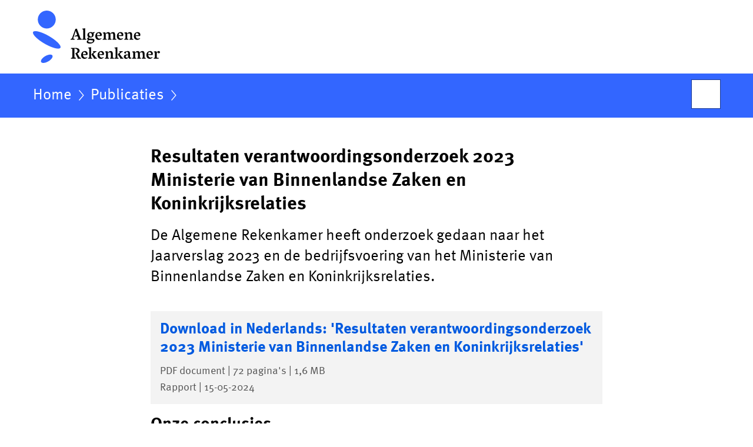

--- FILE ---
content_type: text/html;charset=UTF-8
request_url: https://www.rekenkamer.nl/publicaties/rapporten/2024/05/15/resultaten-verantwoordingsonderzoek-2023-ministerie-van-binnenlandse-zaken-en-koninkrijksrelaties
body_size: 5799
content:
<!doctype html>

<html class="no-js" xml:lang="nl-NL" lang="nl-NL">
<!-- Version: 2025.11.1 -->
<head>
  <meta charset="UTF-8"/>
  <meta name="description" content="De Algemene Rekenkamer heeft onderzoek gedaan naar het Jaarverslag 2023 en de bedrijfsvoering van het Ministerie van Binnenlandse Zaken en Koninkrijksrelaties."/>
<meta name="DCTERMS.description" content="De Algemene Rekenkamer heeft onderzoek gedaan naar het Jaarverslag 2023 en de bedrijfsvoering van het Ministerie van Binnenlandse Zaken en Koninkrijksrelaties."/>
<meta property="og:image" content="https://www.rekenkamer.nl/binaries/large/content/gallery/rekenkamer/content-afbeeldingen/onderwerpen/verantwoordingsonderzoek/vo-2023/vii-bzk-2023---financieel-oordeel_niet-goedkeurend-oordeel.png"/>
<title>Resultaten verantwoordingsonderzoek 2023 Ministerie van Binnenlandse Zaken en Koninkrijksrelaties | Rapport | Algemene Rekenkamer</title>
<meta name="DCTERMS.title" content="Resultaten verantwoordingsonderzoek 2023 Ministerie van Binnenlandse Zaken en Koninkrijksrelaties - Rapport - Algemene Rekenkamer"/>
<meta property="og:title" content="Resultaten verantwoordingsonderzoek 2023 Ministerie van Binnenlandse Zaken en Koninkrijksrelaties"/>
<meta property="og:description" content="De Algemene Rekenkamer heeft onderzoek gedaan naar het Jaarverslag 2023 en de bedrijfsvoering van het Ministerie van Binnenlandse Zaken en Koninkrijksrelaties."/>
<meta property="og:type" content="website"/>
<meta property="og:url" content="https://www.rekenkamer.nl/publicaties/rapporten/2024/05/15/resultaten-verantwoordingsonderzoek-2023-ministerie-van-binnenlandse-zaken-en-koninkrijksrelaties"/>
<link rel="canonical" href="https://www.rekenkamer.nl/publicaties/rapporten/2024/05/15/resultaten-verantwoordingsonderzoek-2023-ministerie-van-binnenlandse-zaken-en-koninkrijksrelaties"/>
<meta name="viewport" content="width=device-width, initial-scale=1"/>
<meta name="DCTERMS.language" title="XSD.language" content="nl-NL"/>
      <meta name="DCTERMS.creator" title="RIJKSOVERHEID.Organisatie" content="Algemene Rekenkamer"/>
      <meta name="DCTERMS.identifier" title="XSD.anyURI" content="https://www.rekenkamer.nl/publicaties/rapporten/2024/05/15/resultaten-verantwoordingsonderzoek-2023-ministerie-van-binnenlandse-zaken-en-koninkrijksrelaties"/>

    <meta name="DCTERMS.available" title="DCTERMS.Period" content="start=2024-05-15;"/>
    <meta name="DCTERMS.modified" title="XSD.dateTime" content="2024-07-04T10:25"/>
    <meta name="DCTERMS.issued" title="XSD.dateTime" content="2024-05-15T11:00"/>
    <meta name="DCTERMS.spatial" title="OVERHEID.Koninkrijksdeel" content="Nederland"/>
        <meta name="DCTERMS.publisher" title="RIJKSOVERHEID.Organisatie" content="De Algemene Rekenkamer"/>
    <meta name="DCTERMS.rights" content="CC0 1.0 Universal"/>
    <meta name="DCTERMS.rightsHolder" title="RIJKSOVERHEID.Organisatie" content="Algemene Rekenkamer"/>
      <!--<meta name="OVERHEID.authority" title="RIJKSOVERHEID.Organisatie" content="Algemene Rekenkamer"/>-->
      <meta name="DCTERMS.subject" content="Publiek-private geldstromen"/>
    <meta name="DCTERMS.subject" content="Verantwoordingsonderzoek"/>
    <meta name="DCTERMS.type" title="RIJKSOVERHEID.Informatietype" content="rapport"/>

    <script nonce="YTM1MjA1YjA1ZWEzNGFiMmI5YWQwYTI3Y2ExNjk1ZTI=">
          window.dataLayer = window.dataLayer || [];
          window.dataLayer.push({
            "page_type": "Document voorlooppagina",
            "ftg_type": "Transactiestap",
            "subjects": "Publiek-private geldstromen|Verantwoordingsonderzoek",
            "country": "Nederland",
            "issued": "2024-05-15T11:01:02.310+02:00",
            "last_published": "2024-07-04T10:25:15.276+02:00",
            "update": "2024-05-15T11:00:00.000+02:00",
            "publisher": "De Algemene Rekenkamer",
            "language": "nl-NL",
            "uuid": "5657c0cd-ecb9-46f8-862c-1c436194b714",
            "search_category": "",
            "search_keyword": "",
            "search_count": ""
          });
        </script>
      <link rel="icon" sizes="192x192" href="/binaries/content/assets/rekenkamer/iconen/touch-icon.png"/>
<link rel="apple-touch-icon" href="/binaries/content/assets/rekenkamer/iconen/apple-touch-icon.png"/>
<link rel="stylesheet" href="/webfiles/1750017771197/presentation/responsive.css" type="text/css" media="all"/>
<link rel="preload" href="/webfiles/1750017771197/presentation/responsive.css" as="style" >

<link rel="stylesheet" href="/webfiles/1750017771197/presentation/themes/rekenkamer.css" type="text/css" media="all"/>
    <link rel="preload" href="/binaries/content/gallery/rekenkamer/channel-afbeeldingen/rekenkamer-logo2.svg" as="image">
<link rel="preload" href="/webfiles/1750017771197/behaviour/core.js" as="script">

</head>

<body id="government" data-scriptpath="/webfiles/1750017771197/behaviour"
      
        class="portalclass"
      data-hartbeattrackingtimer="0" data-cookieinfourl="cookies" data-cookiebody="{sitenaam} gebruikt cookies om het gebruik van de website te analyseren en het gebruiksgemak te verbeteren. Lees meer over" data-cookieurltext="cookies" data-stats="subject:-" >

<script nonce="YTM1MjA1YjA1ZWEzNGFiMmI5YWQwYTI3Y2ExNjk1ZTI=">
          (function(window, document, dataLayerName, id) {
            window[dataLayerName]=window[dataLayerName]||[],window[dataLayerName].push({start:(new Date).getTime(),event:"stg.start"});var scripts=document.getElementsByTagName('script')[0],tags=document.createElement('script');
            function stgCreateCookie(a,b,c){var d="";if(c){var e=new Date;e.setTime(e.getTime()+24*c*60*60*1e3),d="; expires="+e.toUTCString()}document.cookie=a+"="+b+d+"; path=/"}
            var isStgDebug=(window.location.href.match("stg_debug")||document.cookie.match("stg_debug"))&&!window.location.href.match("stg_disable_debug");stgCreateCookie("stg_debug",isStgDebug?1:"",isStgDebug?14:-1);
            var qP=[];dataLayerName!=="dataLayer"&&qP.push("data_layer_name="+dataLayerName),isStgDebug&&qP.push("stg_debug");var qPString=qP.length>0?("?"+qP.join("&")):"";
            tags.async=!0,tags.src="//statistiek.rijksoverheid.nl/containers/"+id+".js"+qPString,scripts.parentNode.insertBefore(tags,scripts);
            !function(a,n,i){a[n]=a[n]||{};for(var c=0;c<i.length;c++)!function(i){a[n][i]=a[n][i]||{},a[n][i].api=a[n][i].api||function(){var a=[].slice.call(arguments,0);"string"==typeof a[0]&&window[dataLayerName].push({event:n+"."+i+":"+a[0],parameters:[].slice.call(arguments,1)})}}(i[c])}(window,"ppms",["tm","cm"]);
          })(window, document, 'dataLayer', 'a5efbf32-1bd5-4b05-9f11-cd60d8559ba8');
        </script><noscript><iframe src="//statistiek.rijksoverheid.nl/containers/a5efbf32-1bd5-4b05-9f11-cd60d8559ba8/noscript.html" height="0" width="0" style="display:none;visibility:hidden"></iframe></noscript>
      <div id="mainwrapper">
  <header>

  <div class="skiplinks">
    <a href="#content-wrapper">Ga direct naar inhoud</a>
  </div>

  <a href="/">
          <div class="logo left">
  <div class="wrapper">
    <img src="/binaries/content/gallery/rekenkamer/channel-afbeeldingen/rekenkamer-logo2.svg" data-fallback="/binaries/content/gallery/rekenkamer/channel-afbeeldingen/rekenkamer-logo-mobile2.svg" alt="Naar de homepage van Rekenkamer.nl" id="logotype"/>
      </div>
</div>
</a>
      </header>
<div id="navBar">
  <div class="wrapper">
    <nav class="breadCrumbNav" aria-labelledby="breadCrumbNavLabel">
  <span class="assistive" id="breadCrumbNavLabel">U bevindt zich hier:</span>
  <a href="/">Home</a>
      <a href="/publicaties">Publicaties</a>
      <span class="assistive" aria-current="page">Resultaten verantwoordingsonderzoek 2023 Ministerie van Binnenlandse Zaken en Koninkrijksrelaties</span>
          </nav>
<div id="searchForm" role="search" class="searchForm" data-search-closed="Open zoekveld" data-search-opened="Start zoeken">
  <form novalidate method="get" action="/zoeken" id="search-form" data-clearcontent="Invoer wissen">
    <label for="search-keyword">Zoeken binnen Algemene Rekenkamer</label>
    <input type="text" id="search-keyword" class="searchInput" name="trefwoord"
      title="Typ hier uw zoektermen" placeholder="Zoeken" />
    <button id="search-submit" class="searchSubmit" name="search-submit" type="submit" 
        title="Start zoeken">
      Zoek</button>
  </form>
</div>
</div>
</div><main id="content-wrapper" tabindex="-1">

  <div class="wrapper">
    <div class="article content">
  <h1 class="download">
      Resultaten verantwoordingsonderzoek 2023 Ministerie van Binnenlandse Zaken en Koninkrijksrelaties</h1>
<div class="intro"><p>De Algemene Rekenkamer heeft onderzoek gedaan naar het Jaarverslag 2023 en de bedrijfsvoering van het Ministerie van Binnenlandse Zaken en Koninkrijksrelaties.</p></div>
  <div class="download">
    <a class="download-chunk pdf" href="/binaries/rekenkamer/documenten/rapporten/2024/05/15/resultaten-verantwoordingsonderzoek-2023-ministerie-van-binnenlandse-zaken-en-koninkrijksrelaties/VII+BZK+WR.pdf">
          <h2>
            Download in Nederlands: '<span lang="nl">Resultaten verantwoordingsonderzoek 2023 Ministerie van Binnenlandse Zaken en Koninkrijksrelaties</span>'</h2>
  
          <p class="meta">
            PDF document | 72 pagina&#039;s | 1,6 MB</p>

          <p class="meta">
            Rapport | 15-05-2024</p>
  
        </a>
      </div>
<h2>Onze conclusies</h2>
        <p>De minister van BZK is verantwoordelijk voor een breed en gevarieerd takenpakket, waaronder constitutionele vraagstukken en de inrichting van het openbaar bestuur, de nationale veiligheid, het functioneren van de woningmarkt, de ruimtelijke ordening en de bedrijfsvoering van het Rijk. De minister van BZK heeft het aantal onvolkomenheden in 3 jaar tijd teruggebracht van 10 naar 2. Dat vinden wij een zeer positieve ontwikkeling. Desalniettemin blijft de rijksbrede coördinerende rol van de minister van BZK aandacht vragen, onder andere op het terrein van IT, CO2-reductie en inkoop. We hebben onderzoek gedaan naar de resultaten van het extra geld voor Regio Deals. Met Regio Deals heeft de minister van BZK het doel om de brede welvaart voor burgers en bedrijven te bevorderen, door samenwerking tussen overheden te verbeteren. De minister wil speciale aandacht hebben voor regio’s waar de brede welvaart onder druk staat. De minister weet niet of kwetsbare regio’s profiteren van Regio Deals en heeft geen zicht op in hoeverre maatschappelijke problemen worden opgelost.</p>

<h3>Onduidelijk of Regio Deals maatschappelijke problemen oplossen</h3>

<p>Regio Deals zijn afspraken tussen regio’s en het Rijk om samen maatschappelijke problemen in een regio aan te pakken. Geld voor Regio Deals is bedoeld als impuls om samenwerking en brede welvaart in de regio’s te bevorderen. In 2023 zijn voor de vierde tranche convenanten gesloten. Uit ons onderzoek naar eerdere tranches en de toekenning van de vierde tranche is niet duidelijk of kwetsbare regio’s worden bereikt. Daarnaast is er geen zicht op in hoeverre maatschappelijke problemen worden opgelost, terwijl dat wel de relevante uitkomst is voor burgers en bedrijven.</p>

<h3>Woningbouw</h3>

<p>Er is sprake van een stijging van de uitgaven en verplichtingen ten opzichte van 2022 van het Ministerie van BZK. Dit komt onder andere door uitgaven aan diverse woningbouwmaatregelen, zoals grootschalige woningbouwgebieden, het volkshuisvestingsfonds en de startbouwimpuls. Er wordt door de minister van BZK gerapporteerd dat met het volkshuisvestingsfonds 13.000 woningen verbeterd zijn. Er is echter weinig zicht op resultaten (zie § 5.1). In reactie op het oplopende woningtekort heeft het kabinet-Rutte IV in totaal € 1 miljard gereserveerd voor de Woningbouwimpuls voor 2023 tot 2033. In 2022 en 2023 zijn de vierde en vijfde tranche van de Woningbouwimpuls uitgekeerd. De uitgekeerde bedragen waren lager dan begroot. Daardoor is er sprake van onderuitputting en komt geld pas later beschikbaar als impuls voor de woningbouw. Wij hebben in 2022 de woningbouwimpuls onderzocht en betwijfelen de doeltreffendheid en doelmatigheid van dit subsidie-instrument.</p>

<h3>Bedrijfsvoering: beheer verbeterd</h3>

<p>De minister van BZK heeft ook het afgelopen jaar onvolkomenheden op kunnen lossen. In 3 jaar tijd is het aantal onvolkomenheden teruggebracht van 10 naar 2. Dat is een terecht en mooi resultaat van de inspanning die het Ministerie van BZK heeft geleverd.</p>

<h3>Bedrijfsvoering: coördinerende rol vraagt aandacht</h3>

<p>De rijksbrede coördinerende rol van de minister vraagt aandacht, bijvoorbeeld op inkoop, IT en ook bij de voorschriften die provincies en gemeenten moeten naleven bij verantwoording en controle van financiële informatie. Dit geldt ook voor de totstandkoming van informatie over CO2-reductie in de Jaarrapportage Bedrijfsvoering Rijk. Ook hier is meer regie en sturing nodig.</p>

<h4>Samenvattend financieel oordeel bij het Jaarverslag 2023 van het Ministerie van Binnenlandse Zaken en Koninkrijksrelaties</h4><div class="contentBox">
<div class="content-image">
    <figure class="img-container">
    <img
        
          data-closeimage="Afbeelding sluiten"
          src="/binaries/medium/content/gallery/rekenkamer/content-afbeeldingen/onderwerpen/verantwoordingsonderzoek/vo-2023/vii-bzk-2023---financieel-oordeel_niet-goedkeurend-oordeel.png"
        
          alt="BZK 2023 - Financieel oordeel">
    </figure>
  </div>
<h4>Onvolkomenheden bij Ministerie van BZK</h4></div>
<div class="contentBox">
<div class="content-image">
    <figure class="img-container">
    <img
        
          data-closeimage="Afbeelding sluiten"
          src="/binaries/medium/content/gallery/rekenkamer/content-afbeeldingen/onderwerpen/verantwoordingsonderzoek/vo-2023/vii-bzk-2023---onvolkomenheden.png"
        
          alt="BZK 2023 - Onvolkomenheden">
    </figure>
  </div>
<h3>Verder in het rapport</h3>

<ul>
 <li>Hoofdstuk 2 Feiten en cijfers</li>
 <li>Hoofdstuk 3 Financiële informatie</li>
 <li>Hoofdstuk 4 Bedrijfsvoering</li>
 <li>Hoofdstuk 5 Beleidsresultaten</li>
 <li>Hoofdstuk 6 Reactie minister en nawoord Algemene Rekenkamer</li>
</ul></div>
<div class="block docs-pubs results">
    <h2>Bijlagen</h2>

    <ul class="common">
      <li>
          <a href="/publicaties/publicaties/2024/05/15/overzicht-fouten-en-onzekerheden-in-de-financiele-informatie-in-het-jaarverslag-2023-van-het-ministerie-van-bzk---verplichtingen"
             class="publication">
            <h3>
              Overzicht fouten en onzekerheden in de financiële informatie in het jaarverslag 2023 van het Ministerie van BZK - Verplichtingen</h3>

            <p class="meta">
              Publicatie | 15-05-2024</p>

          </a>
        </li>

      <li>
          <a href="/publicaties/publicaties/2024/05/15/overzicht-fouten-en-onzekerheden-in-de-financiele-informatie-in-het-jaarverslag-2023-van-het-ministerie-van-bzk---uitgaven-ontvangsten"
             class="publication">
            <h3>
              Overzicht fouten en onzekerheden in de financiële informatie in het jaarverslag 2023 van het Ministerie van BZK - Uitgaven + ontvangsten</h3>

            <p class="meta">
              Publicatie | 15-05-2024</p>

          </a>
        </li>

      <li>
          <a href="/publicaties/publicaties/2024/05/15/overzicht-fouten-en-onzekerheden-in-de-financiele-informatie-in-het-jaarverslag-2023-van-het-ministerie-van-bzk---baten-lasten-agentschappen"
             class="publication">
            <h3>
              Overzicht fouten en onzekerheden in de financiële informatie in het jaarverslag 2023 van het Ministerie van BZK - Baten-lasten agentschappen</h3>

            <p class="meta">
              Publicatie | 15-05-2024</p>

          </a>
        </li>

      <li>
          <a href="/publicaties/publicaties/2024/05/15/overzicht-fouten-en-onzekerheden-in-de-financiele-informatie-in-het-jaarverslag-2023-van-het-ministerie-van-bzk---saldibalans"
             class="publication">
            <h3>
              Overzicht fouten en onzekerheden in de financiële informatie in het jaarverslag 2023 van het Ministerie van BZK - Saldibalans</h3>

            <p class="meta">
              Publicatie | 15-05-2024</p>

          </a>
        </li>

      <li>
          <a href="/publicaties/publicaties/2024/05/15/overzicht-fouten-en-onzekerheden-in-de-financiele-informatie-in-het-jaarverslag-2023-van-het-ministerie-van-bzk---afgerekende-voorschotten"
             class="publication">
            <h3>
              Overzicht fouten en onzekerheden in de financiële informatie in het jaarverslag 2023 van het Ministerie van BZK - Afgerekende voorschotten</h3>

            <p class="meta">
              Publicatie | 15-05-2024</p>

          </a>
        </li>

      <li>
          <a href="/actueel/nieuws/2024/05/15/bijdrage-aan-brede-welvaart-door-regio-deals-onduidelijk"
             class="news">
            <h3>
              Bijdrage aan brede welvaart door Regio Deals onduidelijk</h3>

            <p>Minister houdt niet bij wat geld oplevert Het kabinet Rutte IV heeft in het coalitieakkoord € 900 miljoen extra geld ...</p>
            <p class="meta">
              Nieuwsbericht | 15-05-2024 | 11:00</p>

          </a>
        </li>

      <li>
          <a href="/publicaties/brieven/2024/05/15/reactie-minister-van-bzk-op-verantwoordingsonderzoek-2023-binnenlandse-zaken-en-koninkrijksrelaties"
             class="publication">
            <h3>
              Reactie minister van BZK op Verantwoordingsonderzoek 2023 Binnenlandse Zaken en Koninkrijksrelaties</h3>

            <p class="meta">
              Brief | 15-05-2024</p>

          </a>
        </li>

      <li>
          <a href="/actueel/nieuws/2024/05/15/rekenkamer-ziet-aandachtspunten-bij-algoritmes-van-marechaussee-en-rijkswaterstaat"
             class="news">
            <h3>
              Rekenkamer ziet aandachtspunten bij algoritmes van Marechaussee en Rijkswaterstaat</h3>

            <p>Toetsingskader algoritmes door Rekenkamer vernieuwd De Algemene Rekenkamer heeft drie algoritmes van de overheid gecontroleerd op ...</p>
            <p class="meta">
              Nieuwsbericht | 15-05-2024 | 11:01</p>

          </a>
        </li>

      <li>
          <a href="/publicaties/publicaties/2024/06/18/bzk"
             class="publication">
            <h3>
              Beleid: Conclusies, aanbevelingen en toezeggingen - Ministerie van Binnenlandse Zaken en Koninkrijksrelaties</h3>

            <p class="meta">
              Publicatie | 18-06-2024</p>

          </a>
        </li>

      <li>
          <a href="/publicaties/kamerstukken/2024/06/04/beantwoording-vragen-tweede-kamer-over-het-verantwoordingsonderzoek-2023-bij-het-ministerie-van-bzk-ezk"
             class="publication">
            <h3>
              Beantwoording vragen Tweede Kamer over het Verantwoordingsonderzoek 2023 bij het Ministerie van BZK, EZK</h3>

            <p class="meta">
              Kamerstuk: Kamervragen | 04-06-2024</p>

          </a>
        </li>

      <li>
          <a href="/publicaties/kamerstukken/2024/06/04/beantwoording-vragen-tweede-kamer-over-het-verantwoordingsonderzoek-2023-bij-het-ministerie-van-binnenlandse-zaken-en-koninkrijksrelaties"
             class="publication">
            <h3>
              Beantwoording vragen Tweede Kamer over het Verantwoordingsonderzoek 2023 bij het Ministerie van Binnenlandse Zaken en Koninkrijksrelaties</h3>

            <p class="meta">
              Kamerstuk: Kamervragen | 04-06-2024</p>

          </a>
        </li>

      </ul>
  </div>
</div>
<aside>

  <div class="brick linkBlock">
    <h2>Zie ook</h2>

    <ul>
  <!-- stub for overriding -->
<li>
  <a href="/onderwerpen/publiek-private-geldstromen">
            Publiek-private geldstromen</a>
        <span class="meta">
              Onderwerp</span>
          </li>
<!-- stub for overriding -->
<li>
  <a href="/onderwerpen/verantwoordingsonderzoek">
            Verantwoordingsonderzoek</a>
        <span class="meta">
              Onderwerp</span>
          </li>
</ul></div>
</aside><div id="follow-up">
    <div class="block">
      <div class="sharing">
    <h2>Deel deze pagina</h2>
    <ul class="common">
      <li>
          <a href="https://twitter.com/share?url=https%3A%2F%2Fwww.rekenkamer.nl%2Fpublicaties%2Frapporten%2F2024%2F05%2F15%2Fresultaten-verantwoordingsonderzoek-2023-ministerie-van-binnenlandse-zaken-en-koninkrijksrelaties&amp;text=Resultaten+verantwoordingsonderzoek+2023+Ministerie+van+Binnenlandse+Zaken+en+Koninkrijksrelaties" class="twitter">
            Deel deze pagina op uw eigen account op X</a>
        </li>
      <li>
          <a href="https://www.facebook.com/sharer.php?u=https%3A%2F%2Fwww.rekenkamer.nl%2Fpublicaties%2Frapporten%2F2024%2F05%2F15%2Fresultaten-verantwoordingsonderzoek-2023-ministerie-van-binnenlandse-zaken-en-koninkrijksrelaties" class="facebook">
            Deel deze pagina op uw eigen account op Facebook</a>
        </li>
      <li>
          <a href="https://www.linkedin.com/shareArticle?mini=true&amp;url=https%3A%2F%2Fwww.rekenkamer.nl%2Fpublicaties%2Frapporten%2F2024%2F05%2F15%2Fresultaten-verantwoordingsonderzoek-2023-ministerie-van-binnenlandse-zaken-en-koninkrijksrelaties&amp;title=Resultaten+verantwoordingsonderzoek+2023+Ministerie+van+Binnenlandse+Zaken+en+Koninkrijksrelaties&amp;source=Algemene+Rekenkamer&amp;summary=De+Algemene+Rekenkamer+heeft+onderzoek+gedaan+naar+het+Jaarverslag+2023+en+de+bedrijfsvoering+van+het+Ministerie+van+Binnenlandse+Zaken+en+Koninkrijksrelaties." class="linkedin">
            Deel deze pagina op uw eigen account op LinkedIn</a>
        </li>
      </ul>
  </div>
</div>
  </div>
</div>

</main>
<footer class="site-footer">
  <div class="wrapper">

    <div class="column">
    <h2>Service</h2>
    <ul>

    <li >
        <a href="/contact">Contact</a>
      </li>
    <li >
        <a href="/pers">Pers</a>
      </li>
    <li >
        <a href="/leveranciers">Leveranciers</a>
      </li>
    <li >
        <a href="/over-de-algemene-rekenkamer/werken-bij/vacatures">Vacatures</a>
      </li>
    <li >
        <a href="/cookies">Cookies</a>
      </li>
    </ul>
</div>
<div class="column">
    <h2>Over deze site</h2>
    <ul>

    <li >
        <a href="/archief">Archief</a>
      </li>
    <li >
        <a href="/sitemap">Sitemap</a>
      </li>
    <li >
        <a href="/toegankelijkheid">Toegankelijkheid</a>
      </li>
    <li >
        <a href="/privacy">Privacy</a>
      </li>
    <li >
        <a href="/copyright">Copyright</a>
      </li>
    <li >
        <a href="/kwetsbaarheid-melden">Kwetsbaarheid melden</a>
      </li>
    </ul>
</div>
</div>

  <nav class="languages" aria-labelledby="languageMenuLabel">
    <div class="languages__wrapper">
      <p id="languageMenuLabel" class="languages__label">Deze website in andere talen:</p>
  <ul class="languages__list">
    <li class="languages__list-item ">
         <a href="http://english.rekenkamer.nl" class="languages__link" lang="en">English</a>
            </li>
    </ul>
</div>
  </nav>
</footer>
</div>

<!--[if (gt IE 10)|!(IE)]><!-->
<script src="/webfiles/1750017771197/behaviour/core.js"></script>
<!--<![endif]-->

</body>
</html>


--- FILE ---
content_type: image/svg+xml;charset=UTF-8
request_url: https://www.rekenkamer.nl/binaries/content/gallery/rekenkamer/channel-afbeeldingen/rekenkamer-logo2.svg
body_size: 12619
content:
<?xml version="1.0" encoding="UTF-8" standalone="no"?><svg xmlns="http://www.w3.org/2000/svg" xmlns:xlink="http://www.w3.org/1999/xlink" height="125px" version="1.1" viewBox="0 0 216 125" width="216px">
    <!-- Generator: Sketch 63.1 (92452) - https://sketch.com -->
    <title>Logo Algemene Rekenkamen - Desktop - Nederlands</title>
    <desc>Created with Sketch.</desc>
    <g fill="none" fill-rule="evenodd" id="Logo-Algemene-Rekenkamen---Desktop---Nederlands" stroke="none" stroke-width="1">
        <path d="M33.0674339,94.3784152 C34.4935314,96.847104 31.3665836,101.319905 26.082877,104.367806 C20.7991705,107.415706 15.3584624,107.88531 13.9323649,105.416622 C12.5062673,102.946927 15.6322087,98.4751313 20.9169217,95.4262252 C26.2006282,92.3783248 31.6403299,91.9087208 33.0674339,94.3784152 Z M27.2313032,61.3395158 L28.0521169,61.8183548 C40.4129145,69.1100721 48.7143291,77.6894335 46.6984909,81.1785223 C44.6373422,84.7452999 32.5814335,81.6441039 19.7686968,74.2531212 C6.95696647,66.8621386 -1.75863325,57.9798868 0.301509081,54.4141148 C2.36165142,50.8483427 14.4185665,53.9485331 27.2313032,61.3395158 Z M23.5001006,18 C31.9248449,18 38.754413,24.8248435 38.754413,33.2425191 C38.754413,41.6601948 31.9248449,48.4850383 23.5001006,48.4850383 C15.0753564,48.4850383 8.24478187,41.6601948 8.24478187,33.2425191 C8.24478187,24.8248435 15.0753564,18 23.5001006,18 Z" fill="#3366FF" id="Shape"/>
        <path d="M88.2942515,86.7825513 C89.2421788,86.7825513 90.0645133,86.9762875 90.7612548,87.3637598 C91.4569996,87.7522412 91.9932613,88.2789615 92.3680465,88.9439205 C92.7418349,89.6088796 92.9292274,90.3515349 92.9292274,91.1708775 C92.9292274,91.8318004 92.8245667,92.4352078 92.616242,92.9810999 C92.5544423,93.1405286 92.473704,93.2565685 92.3740271,93.3312376 C92.2743502,93.4069158 92.1278251,93.4442504 91.9364455,93.4442504 L85.0168749,93.4442504 C85.0946229,94.2202041 85.3019508,94.950751 85.6368652,95.638918 C85.9717796,96.326076 86.4043774,96.8790313 86.9356553,97.297784 C87.4669332,97.7165367 88.0500431,97.9254085 88.6849849,97.9254085 C89.2252337,97.9254085 89.8840981,97.8325766 90.6635714,97.6479218 L91.1486657,97.52878 C91.6742952,97.3951877 92.0588266,97.2805181 92.3022597,97.1847712 L92.5634132,97.6348042 C92.2414568,98.0394303 91.821817,98.4228665 91.3034972,98.7841037 C90.786174,99.1453409 90.2090448,99.4389723 89.5731061,99.6629798 C88.9381643,99.8879963 88.3022256,100 87.6672837,100 C86.6396149,100 85.6926843,99.7780106 84.826492,99.3330229 C83.9602997,98.8880351 83.2625614,98.1867505 82.7312835,97.2311872 C82.2000056,96.2746148 81.9348651,95.0748632 81.9348651,93.6289052 C81.9348651,92.3867738 82.1980121,91.2435285 82.7253029,90.1991695 C83.251597,89.1548104 83.998177,88.3243684 84.9640461,87.7078434 C85.9309121,87.0903093 87.040316,86.7825513 88.2942515,86.7825513 Z M116.158032,86.7825513 C117.106957,86.7825513 117.929291,86.9762875 118.626033,87.3637598 C119.321777,87.7522412 119.858039,88.2789615 120.231827,88.9439205 C120.606613,89.6088796 120.793008,90.3515349 120.793008,91.1708775 C120.793008,91.8318004 120.689344,92.4352078 120.480023,92.9810999 C120.41922,93.1405286 120.338482,93.2565685 120.237808,93.3312376 C120.138131,93.4069158 119.991606,93.4442504 119.801223,93.4442504 L112.880656,93.4442504 C112.959401,94.2202041 113.165732,94.950751 113.501643,95.638918 C113.836557,96.326076 114.269155,96.8790313 114.799436,97.297784 C115.331711,97.7165367 115.914821,97.9254085 116.549763,97.9254085 C117.089015,97.9254085 117.748876,97.8325766 118.528349,97.6479218 L119.012916,97.52878 C119.538076,97.3951877 119.922608,97.2805181 120.166041,97.1847712 L120.428191,97.6348042 C120.106235,98.0394303 119.685598,98.4228665 119.167278,98.7841037 C118.649955,99.1453409 118.073823,99.4389723 117.437884,99.6629798 C116.801945,99.8879963 116.166007,100 115.531065,100 C114.503396,100 113.557462,99.7780106 112.69127,99.3330229 C111.825078,98.8880351 111.126342,98.1867505 110.596061,97.2311872 C110.064783,96.2746148 109.799643,95.0748632 109.799643,93.6289052 C109.799643,92.3867738 110.061793,91.2435285 110.589084,90.1991695 C111.115378,89.1548104 111.861958,88.3243684 112.828824,87.7078434 C113.794693,87.0903093 114.905094,86.7825513 116.158032,86.7825513 Z M199.170253,86.7825513 C200.11818,86.7825513 200.941511,86.9762875 201.637256,87.3637598 C202.333001,87.7522412 202.869263,88.2789615 203.244048,88.9439205 C203.617836,89.6088796 203.805229,90.3515349 203.805229,91.1708775 C203.805229,91.8318004 203.700568,92.4352078 203.492243,92.9810999 C203.430444,93.1405286 203.349705,93.2565685 203.250028,93.3312376 C203.150351,93.4069158 203.003826,93.4442504 202.812447,93.4442504 L195.892876,93.4442504 C195.970624,94.2202041 196.177952,94.950751 196.512867,95.638918 C196.847781,96.326076 197.280379,96.8790313 197.811657,97.297784 C198.342934,97.7165367 198.926044,97.9254085 199.560986,97.9254085 C200.100238,97.9254085 200.760099,97.8325766 201.539573,97.6479218 L202.241298,97.4726847 C202.657283,97.3628112 202.969604,97.26684 203.178261,97.1847712 L203.439414,97.6348042 C203.117458,98.0394303 202.697818,98.4228665 202.179498,98.7841037 C201.661179,99.1453409 201.085046,99.4389723 200.449107,99.6629798 C199.813169,99.8879963 199.178227,100 198.543285,100 C197.515616,100 196.568686,99.7780106 195.702493,99.3330229 C194.837298,98.8880351 194.138563,98.1867505 193.608282,97.2311872 C193.076007,96.2746148 192.810866,95.0748632 192.810866,93.6289052 C192.810866,92.3867738 193.074013,91.2435285 193.601304,90.1991695 C194.127598,89.1548104 194.874178,88.3243684 195.840047,87.7078434 C196.806913,87.0903093 197.916317,86.7825513 199.170253,86.7825513 Z M161.322733,86.7825513 C162.628501,86.7825513 163.572441,87.1367253 164.156548,87.8460822 C164.739658,88.5564482 165.030714,89.5271471 165.030714,90.7612062 L165.030714,97.0788217 C165.536076,97.7316723 166.292624,98.1857415 167.302351,98.4400202 L167.1329,99.2068925 C166.071341,99.7093957 164.947982,99.9737649 163.763821,100 C163.555496,99.5691388 163.333217,99.1857026 163.097979,98.8507005 C162.863738,98.5156984 162.571685,98.2069313 162.222816,97.9254085 C161.979604,98.2684829 161.64469,98.5994489 161.218073,98.9162883 C160.791456,99.2341367 160.31201,99.4934606 159.781729,99.6962782 C159.250451,99.8990957 158.706215,100 158.150018,100 C157.314725,100 156.627951,99.8244266 156.093683,99.4712617 C155.558418,99.1191058 155.169678,98.6741181 154.93145,98.1362984 C154.692226,97.5984787 154.572614,97.0485505 154.572614,96.4844957 C154.572614,95.6298366 154.724123,94.9467148 155.029134,94.4351302 C155.333148,93.9245547 155.83851,93.5199286 156.543226,93.2192339 C157.00473,93.0164163 157.566908,92.867078 158.228762,92.77021 C158.88962,92.6733419 159.53752,92.6249078 160.173459,92.6249078 C160.76554,92.6249078 161.331704,92.6602243 161.870956,92.7308573 L161.870956,92.0164552 C161.870956,91.2152754 161.795202,90.4857376 161.6417,89.8288509 C161.490191,89.1729732 161.187173,88.7037684 160.73464,88.4212365 C160.569176,88.315287 160.353874,88.2365817 160.088733,88.1831024 C159.822596,88.1306322 159.546491,88.1043971 159.259422,88.1043971 C159.007239,88.1043971 158.750073,88.1356774 158.488919,88.197229 L158.084231,90.5230721 C157.918767,90.6734195 157.732371,90.7985408 157.52305,90.899445 C157.314725,91.0013583 157.135307,91.0518105 156.986788,91.0518105 C156.770489,91.0518105 156.502358,90.9488881 156.184389,90.7410253 C155.86642,90.5341716 155.592308,90.2809019 155.362055,89.9812163 C155.130804,89.6815306 155.016176,89.3989987 155.016176,89.1356386 C155.016176,88.9065859 155.163698,88.6775333 155.459738,88.4484806 C155.755778,88.219428 156.104648,88.0115652 156.504352,87.8269104 C157.218039,87.509062 158.068283,87.2557923 159.057077,87.0660923 L159.621879,86.9641467 C160.337766,86.8432553 160.904888,86.7825513 161.322733,86.7825513 Z M213.623703,86.821904 C213.840998,86.821904 214.080223,86.8642838 214.342373,86.9480343 C214.603527,87.0317848 214.851722,87.1437886 215.085963,87.2850545 C215.356087,87.4525556 215.575376,87.6442737 215.745824,87.8602088 C215.915275,88.0751349 216,88.2981333 216,88.5271859 C216,88.7824737 215.885372,89.0841774 215.654121,89.4322971 C215.423868,89.7804168 215.149756,90.0801025 214.831787,90.3313541 C214.513817,90.5826057 214.236716,90.7077269 214.002475,90.7077269 C213.837011,90.7077269 213.645632,90.661311 213.428336,90.5694881 C213.210043,90.4766562 213.032619,90.3737338 212.893071,90.258703 L212.630921,88.8712695 C212.318932,88.9852913 211.952121,89.1810455 211.535472,89.4595413 C211.116829,89.7360189 210.772943,89.99837 210.502819,90.2455854 L210.502819,97.938526 L213.949646,98.6912718 L213.741321,99.6700431 L205.293704,99.6700431 L205.503025,98.5853223 L207.343061,97.8063414 L207.343061,89.452478 L205.411323,88.3687663 L205.527945,87.7209609 L209.615694,86.9813327 L210.333368,89.4131253 C210.87262,88.4706796 211.399911,87.8026934 211.913247,87.4101758 C212.426583,87.0186673 212.996735,86.821904 213.623703,86.821904 Z M98.8044831,80.2133815 L98.8044831,97.9382233 L100.841879,98.7050957 L100.620596,99.6697404 L93.6741129,99.6697404 L93.8824377,98.6253813 L95.6447253,97.8847441 L95.6447253,82.738006 L93.7129869,81.6270501 L93.8306057,81.0064889 L98.8044831,80.2133815 Z M107.931897,87.1132146 L107.723572,88.1303295 L105.934372,88.6984205 L102.526419,91.7124306 L107.122521,98.0310552 L108.976511,98.7444483 L108.76719,99.6697404 L103.466372,99.6697404 L103.622865,98.7979276 L99.3397481,92.3995886 L103.440456,88.6197151 L101.899451,88.0385066 L102.08186,87.1132146 L107.931897,87.1132146 Z M132.205715,86.7954671 C133.205474,86.7954671 134.050734,87.1546862 134.738505,87.8731245 C135.426275,88.5905538 135.770161,89.7963597 135.770161,91.487515 L135.770161,97.9383242 L137.872347,98.692079 L137.663025,99.6698413 L131.161101,99.6698413 L131.369426,98.6254822 L132.610403,97.8454923 L132.610403,92.386572 C132.610403,91.5409943 132.516707,90.846773 132.329314,90.3049171 C132.141922,89.7630613 131.918645,89.3826522 131.657492,89.1616719 C131.507976,89.0476501 131.34351,88.9891256 131.161101,88.9891256 C130.751429,88.9891256 130.142403,89.06884 129.333026,89.2272597 C128.522653,89.3856794 127.874753,89.5531804 127.387333,89.7297629 L127.432188,90.0274304 L127.432188,90.0274304 C127.454117,90.1818139 127.466078,90.3200528 127.466078,90.443156 L127.478039,97.9383242 L129.463603,98.7051966 L129.241324,99.6698413 L122.307798,99.6698413 L122.51712,98.5861295 L124.30632,97.8061396 L124.30632,89.4653937 L122.386543,88.3554469 L122.490207,87.7338767 L126.590915,86.9145341 L127.203928,89.0557224 C128.057162,88.3685644 128.923354,87.8196453 129.802505,87.409974 C130.681655,87.0003027 131.483057,86.7954671 132.205715,86.7954671 Z M152.743642,87.1132146 L152.535317,88.1303295 L150.747114,88.6984205 L147.33916,91.7124306 L151.934266,98.0310552 L153.788256,98.7444483 L153.578935,99.6697404 L148.278117,99.6697404 L148.43461,98.7979276 L144.15249,92.3995886 L148.253198,88.6197151 L146.712193,88.0385066 L146.893605,87.1132146 L152.743642,87.1132146 Z M143.617225,80.2133815 L143.617225,97.9382233 L145.653624,98.7050957 L145.432341,99.6697404 L138.485858,99.6697404 L138.69518,98.6253813 L140.45647,97.8847441 L140.45647,82.738006 L138.524732,81.6270501 L138.642351,81.0064889 L143.617225,80.2133815 Z M71.1094551,81.3761012 C72.4590803,81.3761012 73.6502193,81.4598517 74.6808785,81.6273528 C75.7125344,81.7948539 76.6285652,82.1470097 77.4299675,82.6848294 C78.0041064,83.0723018 78.4566396,83.574805 78.7875669,84.19133 C79.1184942,84.8088641 79.2839579,85.4909768 79.2839579,86.2406955 C79.2839579,87.3597237 78.9620015,88.2981333 78.3170919,89.0559242 C77.6731791,89.8137152 76.7292388,90.3868514 75.4842743,90.7743237 L79.2969159,97.5944425 L81.7639192,98.6125665 L81.5157237,99.6700431 L75.9019206,99.6700431 L76.1232033,98.5994489 L72.037447,90.6159041 C73.0382031,90.2284317 73.8126927,89.7985796 74.3619124,89.3273567 C74.9091386,88.8551248 75.282927,88.3667482 75.4842743,87.8602088 C75.6846249,87.3536694 75.7843018,86.7865875 75.7843018,86.1609811 C75.7843018,85.3416385 75.5171677,84.6605348 74.9819027,84.1186789 C74.4466378,83.5768231 73.7688348,83.172197 72.9514842,82.9027826 C72.1331369,82.6343773 71.2749187,82.4779757 70.3788234,82.4335778 L70.3788234,97.5419723 L73.0162742,98.4147941 L72.7162467,99.6700431 L64.463996,99.6700431 L64.6593627,98.5600962 L66.9967861,97.700392 L66.9967861,83.3326348 L64.5556987,82.4598129 L64.7769815,81.3761012 L71.1094551,81.3761012 Z M186.170192,86.7954671 C187.005484,86.7954671 187.688271,86.9811309 188.219549,87.3504405 C188.750827,87.7207591 189.146544,88.333248 189.407698,89.187907 C189.669848,90.0425661 189.799428,91.1969108 189.799428,92.6509411 L189.799428,97.9383242 L191.901614,98.6779524 L191.693289,99.6698413 L185.190368,99.6698413 L185.398693,98.6123647 L186.640667,97.8454923 L186.640667,93.192797 C186.640667,92.0122172 186.554945,91.107106 186.385494,90.4774634 C186.216043,89.8468118 185.993764,89.4442038 185.736597,89.2060698 C185.649878,89.1263554 185.561166,89.0668219 185.490395,89.0355416 C185.421618,89.0052703 185.329915,88.9891256 185.216284,88.9891256 C184.92124,88.9891256 184.376008,89.0577405 183.584573,89.1949703 C182.792142,89.3311911 182.117329,89.5007102 181.561132,89.7035278 C181.647851,90.0294485 181.701676,90.4784725 181.723605,91.0516086 L181.7366,91.462999 C181.749866,91.9771374 181.756499,92.6109158 181.756499,93.3643342 L181.756499,97.9383242 L183.71515,98.692079 L183.49287,99.6698413 L177.160397,99.6698413 L177.355763,98.6254822 L178.596741,97.8454923 L178.596741,93.0606124 C178.596741,90.9729033 178.256842,89.6550937 177.578043,89.1092017 C177.491324,89.0294873 177.378689,88.9891256 177.239141,88.9891256 C176.890272,88.9891256 176.35102,89.0577405 175.619392,89.1949703 C174.887763,89.3311911 174.217934,89.496674 173.608908,89.6904102 C173.66074,89.9547794 173.686656,90.254465 173.686656,90.5894671 L173.674695,97.9383242 L175.659262,98.7051966 L175.462899,99.6698413 L168.516416,99.6698413 L168.711782,98.5992471 L170.514937,97.8061396 L170.514937,89.4653937 L168.59516,88.3554469 L168.698824,87.7338767 L172.799532,86.9811309 L173.412545,89.0557224 C174.222918,88.3776458 175.053227,87.8307448 175.906461,87.4170373 C176.759695,87.0033298 177.556114,86.7954671 178.295716,86.7954671 C178.922684,86.7954671 179.514765,86.9700314 180.071959,87.3181511 C180.629153,87.6652618 181.05577,88.2363799 181.35181,89.0294873 C182.135271,88.3685644 182.972557,87.8307448 183.864665,87.4170373 C184.75777,87.0033298 185.525282,86.7954671 186.170192,86.7954671 Z M161.870956,93.5895525 C161.113412,93.6783483 160.451557,93.7964063 159.886389,93.9467536 C159.320225,94.0960919 158.876662,94.2535025 158.554706,94.4159584 C158.23275,94.5784143 158.023428,94.7176621 157.927738,94.8316839 C157.788191,95.0173478 157.719413,95.3039159 157.719413,95.6913882 C157.719413,96.114177 157.823077,96.56421 158.031402,97.0394691 C158.240724,97.5147281 158.483935,97.8325766 158.764027,97.9909962 C158.85872,98.079792 158.994281,98.1231808 159.167719,98.1231808 C159.533533,98.1231808 159.99105,98.057593 160.539273,97.9254085 C161.087496,97.7932239 161.531058,97.6479218 161.870956,97.4895021 L161.870956,93.5895525 Z M114.852265,88.4737067 C114.312016,88.4737067 113.951186,88.57562 113.768777,88.7784375 C113.542511,89.0609695 113.340166,89.5120115 113.161745,90.1335817 C112.983323,90.7541429 112.880656,91.5058796 112.85474,92.3867738 L118.012023,91.8580355 C117.977136,91.135561 117.816656,90.5210541 117.529587,90.0145147 C117.242517,89.5079753 116.863745,89.1245391 116.39327,88.8642062 C115.922795,88.6038732 115.409459,88.4737067 114.852265,88.4737067 Z M86.9874873,88.4737067 C86.4482352,88.4737067 86.0874048,88.57562 85.9039993,88.7784375 C85.6777328,89.0609695 85.4753887,89.5120115 85.296967,90.1335817 C85.1185453,90.7541429 85.0168749,91.5058796 84.9899621,92.3867738 L90.1472451,91.8580355 C90.1133549,91.135561 89.9518784,90.5210541 89.6648089,90.0145147 C89.3777394,89.5079753 88.9989672,89.1245391 88.5284922,88.8642062 C88.0580172,88.6038732 87.5456779,88.4737067 86.9874873,88.4737067 Z M197.863489,88.4737067 C197.324237,88.4737067 196.963406,88.57562 196.780001,88.7784375 C196.553734,89.0609695 196.352387,89.5120115 196.172968,90.1335817 C195.994547,90.7541429 195.892876,91.5058796 195.865963,92.3867738 L201.024243,91.8580355 C200.989356,91.135561 200.82788,90.5210541 200.54081,90.0145147 C200.253741,89.5079753 199.874968,89.1245391 199.404493,88.8642062 C198.934018,88.6038732 198.421679,88.4737067 197.863489,88.4737067 Z M104.907002,54.5161951 L105.155198,55.058051 L102.895522,57.1730042 C103.113815,57.6845888 103.223459,58.2304808 103.223459,58.8116894 C103.223459,59.8076144 102.994202,60.6864905 102.536685,61.4483176 C102.080165,62.2111538 101.432265,62.7994256 100.591989,63.2131331 C99.7517127,63.6278496 98.7788661,63.8347033 97.6734493,63.8347033 C97.0026237,63.8347033 96.336782,63.7509528 95.6749274,63.5834517 C95.2313652,64.3150076 95.0090857,64.8215469 95.0090857,65.1040789 C95.0090857,65.2090193 95.0459661,65.3058874 95.1207238,65.3946831 C95.1944847,65.4824698 95.288181,65.5480576 95.4018127,65.5924555 C95.6180008,65.671385 96.0106047,65.724802 96.5775243,65.7541237 L97.3908583,65.7808907 C98.1487943,65.7966836 99.2835831,65.8043544 100.794333,65.8043544 C102.117046,65.8043544 103.076934,66.0243257 103.673002,66.4652773 C104.26907,66.9052199 104.567104,67.5792603 104.567104,68.4873986 C104.567104,69.4651609 104.264086,70.3793534 103.660044,71.2299763 C103.055005,72.0805992 102.162897,72.7657391 100.982722,73.285396 C99.8035447,73.805053 98.4000939,74.065386 96.7723701,74.065386 C95.9550195,74.065386 95.1257077,73.970536 94.2854314,73.780836 C93.4451551,73.5911359 92.7942649,73.3287849 92.3327608,72.9947918 C91.74068,72.5185237 91.4446396,71.8888811 91.4446396,71.103846 C91.4446396,70.487321 91.6738965,69.9212481 92.1304167,69.4056274 C92.5879337,68.8900066 93.1770242,68.4076842 93.8996818,67.9586603 C93.3783716,67.7740055 92.9677027,67.4934917 92.6726591,67.1191369 C92.3766187,66.7447821 92.2281001,66.3199752 92.2281001,65.8437071 C92.2281001,65.2271821 92.48726,64.7004618 93.0055799,64.2645554 C93.5229031,63.82764 94.1219612,63.495665 94.800761,63.2666123 C94.1040194,62.9396825 93.55779,62.4815772 93.1620727,61.8912873 C92.7653586,61.3009974 92.5679983,60.5785229 92.5679983,59.7238639 C92.5679983,58.755183 92.772336,57.8823612 93.1810113,57.1064074 C93.5906834,56.3314627 94.2236317,55.7139287 95.0818498,55.2558233 C95.9390712,54.797718 97.0155817,54.5686653 98.313375,54.5686653 C98.861598,54.5686653 99.3948694,54.6372802 99.9121925,54.773501 C100.430512,54.9097217 100.898994,55.1105212 101.315643,55.3748904 C101.881808,55.0933675 102.490834,54.8794505 103.143718,54.7341483 C103.797598,54.5888462 104.384695,54.5161951 104.907002,54.5161951 Z M94.800761,68.1836768 C94.6004104,68.5711491 94.4199952,68.9828385 94.2585186,69.4187449 C94.097042,69.8556603 94.0173005,70.2229518 94.0173005,70.5226375 C94.0173005,70.725455 94.0561745,70.8798386 94.1349192,70.985788 C94.3611858,71.3117088 94.8545865,71.5871774 95.6171148,71.8111848 C96.3786463,72.0362013 97.2298871,72.1482051 98.1688435,72.1482051 C98.7788661,72.1482051 99.3659631,72.1048162 99.9321279,72.0170295 C100.498293,71.9282338 100.92491,71.7738503 101.211979,71.553879 C101.368472,71.4216944 101.522971,71.174479 101.675477,70.8132417 C101.826986,70.4520045 101.903737,70.0554508 101.903737,69.6245896 C101.903737,69.3420577 101.875827,69.1170412 101.819012,68.9505492 C101.762196,68.782039 101.636603,68.6458183 101.440239,68.5398688 C101.243876,68.4339194 100.945842,68.3814491 100.546138,68.3814491 L99.0292364,68.377046 C98.217957,68.3719091 97.5354421,68.3622773 96.9816916,68.3481507 C96.1115122,68.3259518 95.3838708,68.2714635 94.800761,68.1836768 Z M112.350076,54.569069 C113.298003,54.569069 114.121334,54.7628051 114.817079,55.1502775 C115.512824,55.5387589 116.049086,56.0644701 116.423871,56.7294291 C116.797659,57.3953972 116.985052,58.1380525 116.985052,58.9573951 C116.985052,59.618318 116.880391,60.2217255 116.672066,60.7676175 C116.610267,60.9270462 116.529528,61.0430861 116.429851,61.1177553 C116.330174,61.1934335 116.183649,61.230768 115.99227,61.230768 L109.072699,61.230768 C109.150447,62.0057127 109.357775,62.7372686 109.69269,63.4254356 C110.027604,64.1125936 110.460202,64.665549 110.99148,65.0832926 C111.522757,65.5020453 112.105867,65.7119261 112.740809,65.7119261 C113.281058,65.7119261 113.939922,65.6190942 114.719396,65.4334304 L115.20449,65.3148229 C115.73012,65.1817054 116.114651,65.0670358 116.358084,64.9712889 L116.619238,65.4213218 C116.297281,65.8259479 115.877641,66.2093841 115.359321,66.5706213 C114.841998,66.9318586 114.264869,67.22549 113.62893,67.4494974 C112.993989,67.6745139 112.35805,67.7865176 111.723108,67.7865176 C110.695439,67.7865176 109.748509,67.5645283 108.882316,67.1195405 C108.017121,66.6745527 107.318386,65.9732681 106.788105,65.0177048 C106.25583,64.0611325 105.990689,62.8613808 105.990689,61.4154228 C105.990689,60.1732914 106.253836,59.0300462 106.781127,57.9856871 C107.307421,56.9413281 108.054001,56.110886 109.01987,55.494361 C109.986736,54.8768269 111.09614,54.569069 112.350076,54.569069 Z M148.994993,54.569069 C149.943917,54.569069 150.766252,54.7628051 151.461997,55.1502775 C152.157741,55.5387589 152.694003,56.0644701 153.068788,56.7294291 C153.442577,57.3953972 153.629969,58.1380525 153.629969,58.9573951 C153.629969,59.618318 153.526305,60.2217255 153.316984,60.7676175 C153.255184,60.9270462 153.174446,61.0430861 153.074769,61.1177553 C152.975092,61.1934335 152.828567,61.230768 152.637187,61.230768 L145.717617,61.230768 C145.796361,62.0057127 146.002693,62.7372686 146.337607,63.4254356 C146.672521,64.1125936 147.105119,64.665549 147.636397,65.0832926 C148.167675,65.5020453 148.750785,65.7119261 149.385727,65.7119261 C149.925975,65.7119261 150.58484,65.6190942 151.36531,65.4334304 L151.849876,65.3148229 C152.375037,65.1817054 152.759568,65.0670358 153.003001,64.9712889 L153.264155,65.4213218 C152.942199,65.8259479 152.522559,66.2093841 152.004239,66.5706213 C151.486916,66.9318586 150.909787,67.22549 150.273848,67.4494974 C149.637909,67.6745139 149.002967,67.7865176 148.368025,67.7865176 C147.340357,67.7865176 146.393426,67.5645283 145.528231,67.1195405 C144.662038,66.6745527 143.963303,65.9732681 143.433022,65.0177048 C142.900747,64.0611325 142.635607,62.8613808 142.635607,61.4154228 C142.635607,60.1732914 142.898754,59.0300462 143.426045,57.9856871 C143.952339,56.9413281 144.698919,56.110886 145.664788,55.494361 C146.631654,54.8768269 147.741058,54.569069 148.994993,54.569069 Z M177.903189,54.569069 C178.852113,54.569069 179.674447,54.7628051 180.370192,55.1502775 C181.066934,55.5387589 181.603195,56.0644701 181.976984,56.7294291 C182.351769,57.3953972 182.538165,58.1380525 182.538165,58.9573951 C182.538165,59.618318 182.434501,60.2217255 182.225179,60.7676175 C182.16338,60.9270462 182.083638,61.0430861 181.982964,61.1177553 C181.883288,61.1934335 181.736762,61.230768 181.54638,61.230768 L174.625812,61.230768 C174.704557,62.0057127 174.910888,62.7372686 175.246799,63.4254356 C175.581714,64.1125936 176.014312,64.665549 176.544593,65.0832926 C177.076867,65.5020453 177.659977,65.7119261 178.294919,65.7119261 C178.834171,65.7119261 179.493035,65.6190942 180.273506,65.4334304 L180.758072,65.3148229 C181.283233,65.1817054 181.667764,65.0670358 181.911197,64.9712889 L182.173347,65.4213218 C181.851391,65.8259479 181.430754,66.2093841 180.912434,66.5706213 C180.395111,66.9318586 179.818979,67.22549 179.18304,67.4494974 C178.547102,67.6745139 177.911163,67.7865176 177.276221,67.7865176 C176.248552,67.7865176 175.302618,67.5645283 174.436426,67.1195405 C173.570234,66.6745527 172.871499,65.9732681 172.341218,65.0177048 C171.808943,64.0611325 171.544799,62.8613808 171.544799,61.4154228 C171.544799,60.1732914 171.806949,59.0300462 172.33424,57.9856871 C172.860534,56.9413281 173.607114,56.110886 174.57398,55.494361 C175.539849,54.8768269 176.65025,54.569069 177.903189,54.569069 Z M136.152621,54.5819847 C136.98891,54.5819847 137.671697,54.7666395 138.201978,55.1369581 C138.734253,55.5072767 139.12997,56.1197656 139.391124,56.9744247 C139.652277,57.8290837 139.781857,58.9834284 139.781857,60.4374588 L139.781857,65.7248419 L141.88504,66.4644701 L141.675718,67.4563589 L135.172797,67.4563589 L135.382119,66.3988823 L136.623096,65.6320099 L136.623096,60.9793146 C136.623096,59.7987348 136.538371,58.8936236 136.36892,58.262972 C136.198472,57.6333295 135.976193,57.2307215 135.719027,56.9925874 C135.632308,56.9128731 135.543595,56.8533395 135.473821,56.8220592 C135.404048,56.7917879 135.312345,56.7756433 135.19971,56.7756433 L134.992302,56.7838771 C134.676047,56.8058338 134.200947,56.8717041 133.567002,56.9814879 C132.775568,57.1177087 132.099758,57.2872278 131.543561,57.4900454 C131.63028,57.8159662 131.685102,58.2649901 131.707031,58.8381263 L131.728946,59.7195063 C131.732905,59.9691509 131.735706,60.2407702 131.737314,60.5343642 L131.738928,65.7248419 L133.697579,66.4785967 L133.475299,67.4563589 L127.143823,67.4563589 L127.339189,66.4119998 L128.57917,65.6320099 L128.57917,60.8471301 C128.57917,58.7584119 128.239272,57.4416114 127.561469,56.8957193 C127.47475,56.816005 127.361118,56.7756433 127.221571,56.7756433 C126.873698,56.7756433 126.333449,56.8442582 125.602818,56.9814879 C124.871189,57.1177087 124.20136,57.2831917 123.591338,57.4769279 C123.644167,57.741297 123.670083,58.0409827 123.670083,58.3749757 L123.657125,65.7248419 L125.641692,66.4917142 L125.446325,67.4563589 L118.499842,67.4563589 L118.695208,66.3857647 L120.497367,65.5926573 L120.497367,57.2519114 L118.57759,56.1419645 L118.681254,55.5203943 L122.781961,54.7666395 L123.395971,56.8422401 C124.205348,56.1641635 125.035656,55.6172624 125.889887,55.2035549 C126.742125,54.7898475 127.53954,54.5819847 128.279143,54.5819847 C128.90611,54.5819847 129.498191,54.75554 130.055385,55.1046688 C130.611582,55.4517794 131.039196,56.0228975 131.33424,56.816005 C132.1177,56.1550821 132.955983,55.6172624 133.848091,55.2035549 C134.740199,54.7898475 135.507712,54.5819847 136.152621,54.5819847 Z M88.7549581,48 L88.7549581,65.7248419 L90.792354,66.4917142 L90.5710713,67.4563589 L83.6235912,67.4563589 L83.8329127,66.4119998 L85.5952003,65.6713626 L85.5952003,50.5246245 L83.6634619,49.4136686 L83.7800839,48.7920984 L88.7549581,48 Z M165.042675,54.5819847 C166.042435,54.5819847 166.886698,54.9412039 167.575466,55.6586331 C168.262239,56.3770714 168.606125,57.5828773 168.606125,59.2740327 L168.606125,65.7248419 L170.708311,66.4785967 L170.498989,67.4563589 L163.997065,67.4563589 L164.206386,66.4119998 L165.446367,65.6320099 L165.446367,60.1730896 C165.446367,59.3275119 165.352671,58.6332906 165.166275,58.0914348 C164.978882,57.5495789 164.754609,57.1691699 164.493456,56.9481895 C164.344937,56.8341677 164.179474,56.7756433 163.997065,56.7756433 C163.588389,56.7756433 162.978367,56.8553576 162.16899,57.0137773 C161.359614,57.172197 160.710717,57.3396981 160.224294,57.5162805 L160.269149,57.8139481 L160.269149,57.8139481 C160.291078,57.9683316 160.302042,58.1065704 160.302042,58.2296736 L160.315,65.7248419 L162.300564,66.4917142 L162.078284,67.4563589 L155.144759,67.4563589 L155.353084,66.3726472 L157.142284,65.5926573 L157.142284,57.2519114 L155.222507,56.1419645 L155.327168,55.5203943 L159.427876,54.7010517 L160.040889,56.8422401 C160.893126,56.1550821 161.760315,55.6061629 162.638469,55.1964916 C163.517619,54.7868204 164.319021,54.5819847 165.042675,54.5819847 Z M74.6016354,48.7000737 L81.0128537,65.5662204 L83.0362949,66.174673 L82.7233094,67.4561571 L75.0461943,67.4561571 L75.2415611,66.3330927 L77.3437469,65.5662204 L76.3051136,62.5582644 L76.0310021,61.813591 L71.0232346,61.9225676 L70.7291877,61.1102884 L75.2026871,59.5543447 L72.708771,52.189343 L72.6779955,52.3501416 C72.6031708,52.694064 72.4271774,53.308149 72.1508015,54.1919989 L71.9901005,54.7008499 L68.8044267,64.3099624 L68.3867805,65.5258587 L70.9205673,66.3724454 L70.6972911,67.4561571 L64,67.4561571 L64.2212827,66.2140257 L66.2975526,65.4733884 L72.1465932,49.1632243 L74.6016354,48.7000737 Z M97.2817191,56.0882835 C96.9946496,56.0882835 96.7195413,56.1215819 96.4583878,56.1881787 C96.1982311,56.2547755 96.0237965,56.3536617 95.9370776,56.4858462 C95.79753,56.6967361 95.6868886,56.9641324 95.6041568,57.285008 C95.521425,57.6068925 95.4795607,57.9479489 95.4795607,58.3091862 C95.4795607,58.9791904 95.6121309,59.6158963 95.8772715,60.2193038 C96.1434088,60.8227112 96.5201875,61.3100788 97.0076076,61.6793884 C97.4940309,62.050716 98.0562086,62.2353708 98.6921472,62.2353708 C99.2483443,62.2353708 99.6530326,62.1072224 99.9052151,61.8519346 C100.05473,61.7015873 100.167365,61.4160283 100.245113,60.9922304 C100.323858,60.5694415 100.362732,60.0810649 100.362732,59.5250825 C100.362732,58.873241 100.247107,58.2900144 100.016853,57.7743936 C99.7865996,57.2587728 99.4407208,56.8491016 98.9792167,56.5453797 C98.5177127,56.2406489 97.9515478,56.0882835 97.2817191,56.0882835 Z M111.043312,56.2602243 C110.50406,56.2602243 110.143229,56.3621376 109.959824,56.5649552 C109.733557,56.8474871 109.53221,57.2985291 109.352791,57.9200994 C109.17437,58.5406605 109.072699,59.2923973 109.045786,60.1732914 L114.204066,59.6445531 C114.169179,58.9220786 114.007703,58.3075717 113.720633,57.8000233 C113.433564,57.2934839 113.054791,56.9110568 112.584316,56.6507238 C112.113842,56.3903908 111.601502,56.2602243 111.043312,56.2602243 Z M147.689226,56.2602243 C147.148977,56.2602243 146.788147,56.3621376 146.604741,56.5649552 C146.379471,56.8474871 146.177127,57.2985291 145.997709,57.9200994 C145.819287,58.5406605 145.717617,59.2923973 145.690704,60.1732914 L150.848984,59.6445531 C150.814097,58.9220786 150.65262,58.3075717 150.365551,57.8000233 C150.078481,57.2934839 149.699709,56.9110568 149.229234,56.6507238 C148.758759,56.3903908 148.24642,56.2602243 147.689226,56.2602243 Z M176.597421,56.2602243 C176.057173,56.2602243 175.696342,56.3621376 175.513933,56.5649552 C175.287667,56.8474871 175.085323,57.2985291 174.906901,57.9200994 C174.727483,58.5406605 174.625812,59.2923973 174.599896,60.1732914 L179.757179,59.6445531 C179.722292,58.9220786 179.561812,58.3075717 179.274743,57.8000233 C178.987674,57.2934839 178.608901,56.9110568 178.138426,56.6507238 C177.667951,56.3903908 177.154615,56.2602243 176.597421,56.2602243 Z" fill="#000000" id="Shape"/>
    </g>
</svg>